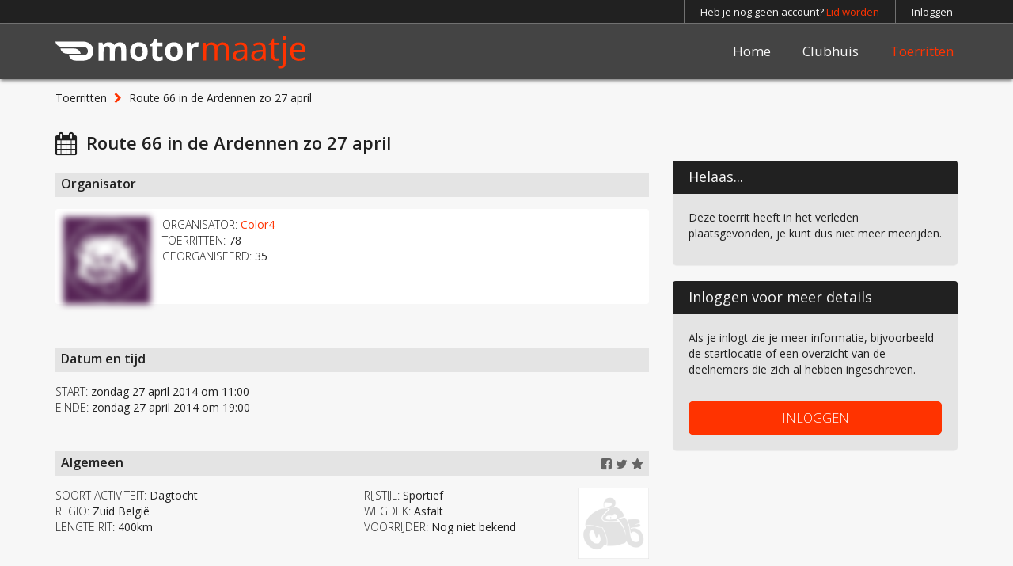

--- FILE ---
content_type: text/html; charset=UTF-8
request_url: https://motormaatje.nl/toerrit/route-66-in-de-ardennen-zo-27-april
body_size: 6782
content:
<!DOCTYPE html>
<html>
<head>
    <!-- Google Tag Manager -->
    <script>(function (w, d, s, l, i) {
            w[l] = w[l] || [];
            w[l].push({
                'gtm.start':
                    new Date().getTime(), event: 'gtm.js'
            });
            var f = d.getElementsByTagName(s)[0],
                j = d.createElement(s), dl = l != 'dataLayer' ? '&l=' + l : '';
            j.async = true;
            j.src =
                'https://www.googletagmanager.com/gtm.js?id=' + i + dl;
            f.parentNode.insertBefore(j, f);
        })(window, document, 'script', 'dataLayer', 'GTM-W7W3J6G');</script>
    <!-- End Google Tag Manager -->

    <title>Route 66 in de Ardennen zo 27 april</title>
    <meta name="description" content="Heyyy Motormaatjes

Zondag (27 april) ga ik een route voorrijden (gepland op 18 mei 2014). We rijden een vlotte route naar Trois-Pont, vandaa">
    <meta name="viewport"
          content="width=device-width, initial-scale=1.0, minimum-scale=1.0, maximum-scale=1.0, user-scalable=no, minimal-ui">

    <link rel="apple-touch-icon" sizes="180x180" href="/apple-touch-icon.png">
    <link rel="icon" type="image/png" sizes="32x32" href="/favicon-32x32.png">
    <link rel="icon" type="image/png" sizes="16x16" href="/favicon-16x16.png">
    <link rel="manifest" href="/site.webmanifest">
    <link rel="mask-icon" href="/safari-pinned-tab.svg" color="#ff3300">
    <link rel="shortcut icon" href="/favicon.ico">
    <meta name="apple-mobile-web-app-title" content="motormaatje.nl">
    <meta name="application-name" content="motormaatje.nl">
    <meta name="msapplication-TileColor" content="#ff3300">
    <meta name="theme-color" content="#ff3300">

    <meta name="keywords" content="motorreis, motortoertochten, toerrit, motorrit, motor routes, motortour, motortoer, motor reizen, motortochten, motorritten, motoren en toerisme">
    <meta property="og:title" content="Route 66 in de Ardennen zo 27 april">
    <meta property="og:description" content="Heyyy Motormaatjes

Zondag (27 april) ga ik een route voorrijden (gepland op 18 mei 2014). We rijden een vlotte route naar Trois-Pont, vandaa">
    <meta property="og:site_name" content="Motormaatje"/>
    <meta property="og:image" content="https://motormaatje.nl/img/activity_default.gif">

    <link rel="stylesheet" href="https://fonts.googleapis.com/css?family=Open+Sans:300,400,600">
    <link rel="stylesheet" href="/css/app.css?id=78311a89899ac3e103846b1010e8d902">
    <link rel="stylesheet" href="https://cdnjs.cloudflare.com/ajax/libs/font-awesome/5.15.3/css/all.min.css"
          integrity="sha512-iBBXm8fW90+nuLcSKlbmrPcLa0OT92xO1BIsZ+ywDWZCvqsWgccV3gFoRBv0z+8dLJgyAHIhR35VZc2oM/gI1w=="
          crossorigin="anonymous"/>
    <link rel="stylesheet" href="https://motormaatje.nl/css/font-awesome.min.css">
        <script src="/js/manifest.js?id=8547f6a0b3caa221b54990bb5332176f"></script>
    <script src="/js/vendor.js?id=df76d631867f5c1366a79a1ef1718c3a"></script>
    <script type="text/javascript" src="https://motormaatje.nl/ckeditor/ckeditor.js"></script>
    <script src="/js/app.js?id=f30b4ac59f4cced85f7c8430a33cee85"></script>

    <script>
        (function (i, s, o, g, r, a, m) {
            i['GoogleAnalyticsObject'] = r;
            i[r] = i[r] || function () {
                (i[r].q = i[r].q || []).push(arguments)
            }, i[r].l = 1 * new Date();
            a = s.createElement(o),
                m = s.getElementsByTagName(o)[0];
            a.async = 1;
            a.src = g;
            m.parentNode.insertBefore(a, m)
        })(window, document, 'script', 'https://www.google-analytics.com/analytics.js', 'ga');

        ga('create', 'UA-577338-2', 'auto');
        ga('send', 'pageview');
    </script>

    <!-- Facebook Pixel Code -->
    <script>
        !function (f, b, e, v, n, t, s) {
            if (f.fbq) return;
            n = f.fbq = function () {
                n.callMethod ?
                    n.callMethod.apply(n, arguments) : n.queue.push(arguments)
            };
            if (!f._fbq) f._fbq = n;
            n.push = n;
            n.loaded = !0;
            n.version = '2.0';
            n.queue = [];
            t = b.createElement(e);
            t.async = !0;
            t.src = v;
            s = b.getElementsByTagName(e)[0];
            s.parentNode.insertBefore(t, s)
        }(window, document, 'script',
            'https://connect.facebook.net/en_US/fbevents.js');
        fbq('init', '214349319924043');
        fbq('track', 'PageView');
    </script>
    <noscript>
        <img height="1" width="1"
             src="https://www.facebook.com/tr?id=214349319924043&ev=PageView
		&noscript=1"/>
    </noscript>
    <!-- End Facebook Pixel Code -->

</head>

<body class="lang-nl">
<!-- Google Tag Manager (noscript) -->
<noscript>
    <iframe src="https://www.googletagmanager.com/ns.html?id=GTM-W7W3J6G" height="0" width="0"
            style="display:none;visibility:hidden"></iframe>
</noscript>
<!-- End Google Tag Manager (noscript) -->

    <!-- Modal -->
<div class="modal fade" id="login-modal" role="dialog">
    <div class="modal-dialog modal-md">
        <div class="modal-content">
            <div class="modal-header"><img src="/img/brand.svg" height="23"><button type="button" class="close pull-right btn-transparent" data-dismiss="modal">&times;</button></div>
            <div class="modal-body">
                <form id="modal-login-form" class="form-horizontal" role="form" method="POST" action="#">
                    <input type="hidden" name="_token" value="OttDTDnGBw1JHf1fzruoCM1wHiMGoWZwWQrEjjzR">
                    <input type="hidden" name="remember" value="on" />
                    <div class="message-boxes">
                        <div class="form-group msg-box-member">
                            <div class="col-md-12">
                                <span class="member-msg"></span>
                            </div>
                        </div>
                        <div class="form-group msg-box">
                            <div class="col-md-12">
                                <span class="error-msg"></span>
                            </div>
                        </div>
                    </div>
                    <div class="form-group">
                        <div class="col-md-12">
                            <input id="email" type="email" name="email" class="form-control" placeholder="E-mailadres" autofocus>
                        </div>
                    </div>

                    <div class="form-group">
                        <div class="col-md-12">
                            <input id="password" type="password" name="password" class="form-control" placeholder="Wachtwoord">
                        </div>
                    </div>

                    <div class="form-group">
                        <div class="col-md-12">
                            <button type="submit" class="btn btn-primary btn-block">INLOGGEN</button>
                        </div>
                    </div>
                    <div>
                        <a href="https://motormaatje.nl/lid-worden" class="pull-right" style="margin-left:15px;"><span class="fa fa-chevron-right text-primary"></span> Lid worden</a>
                        <a href="https://motormaatje.nl/password/reset" class="pull-right"><span class="fa fa-chevron-right text-primary"></span> Wachtwoord vergeten?</a>
                    </div>
                    <br />
                </form>
            </div>
        </div>
    </div>
</div>
<script>
    //shortcut for $(document).ready
    $(function () {
        if (window.location.hash) {
            var hash = window.location.hash;
            if (hash == "#login-modal") {
                $(hash).modal('toggle');
                $('#login-modal .msg-box-member').hide().html('<div class="col-md-12">Sorry, om deze pagina te bekijken moet je ingelogd zijn...</div>');
                $('#login-modal .msg-box-member').delay(300).slideDown();
            }
        }
    });
</script>
<div id="app">
    <div class="navbar-fixed-top">
        <!-- Navbar -->
        <nav class="navbar navbar-inverse navbar-top hidden-xs">
            <div class="container">
                <ul class="nav navbar-nav navbar-right navbar-border-items">
                                            <li><a href="https://motormaatje.nl/lid-worden">Heb je nog geen account? <span
                                        class="text-primary">Lid worden</span></a></li>
                                                    <li><a href="#" data-toggle="modal" data-target="#login-modal"
                                   data-reason="login">Inloggen</a></li>
                                            
                </ul>
            </div>
        </nav>
        <nav class="navbar navbar-default navbar-main hidden-xs">
            <div class="container">
                <a class="navbar-brand" href="/">
                    <img src="/img/brand.svg" alt="logo">
                </a>
                <ul class="nav navbar-nav navbar-right">
                    <li class=""><a
                                href="https://motormaatje.nl">Home</a></li>
                    <li class=""><a
                                href="https://motormaatje.nl/clubhuis">Clubhuis</a></li>
                    <li class="dropdown active">
                                                    <a href="https://motormaatje.nl/toerritten">Toerritten </a>
                                            </li>
                                    </ul>
            </div>
        </nav>
        <nav class="navbar navbar-inverse navbar-fixed-top navbar-mobile visible-xs">
            <div class="container">
                <i class="fa fa-bars fa-2x pull-left" onclick="document.children[0].classList.add('mobile-open')"
                   style="color:#fff;margin-left: -11px;padding: 11px 20px 20px 11px;"></i><img
                        src="/img/brand.svg" alt="logo" height="22"/></div>
        </nav>
    </div>
    <div class="content-overlay"></div>
        <div class="container">
        <ol class="breadcrumb">
    <li><a href="https://motormaatje.nl/toerritten">Toerritten</a></li>
    <li class="text-overflow-dots" style="width:65%;">Route 66 in de Ardennen zo 27 april</li>
</ol>
<div class="row">
    <div class="col-md-8 col-sm-12">
        <h1 style="padding-left: 39px;"><span class="fa fa-calendar fa-lg" style="margin-left: -39px;"></span>&nbsp;&nbsp;Route 66 in de Ardennen zo 27 april</h1><br class="visible-xs visible-sm"/>
    </div>
</div>
<div class="row main-list-item">
    <div class="col-md-4 col-md-push-8 col-sm-12">
        <div class="panel panel-primary">
                        <div class="panel-heading">Helaas...</div>
            <div class="panel-body">
                <p>Deze toerrit heeft in het verleden plaatsgevonden, je kunt dus niet meer meerijden.</p>
            </div>
                    </div>
        <div class="panel panel-primary">
            <div class="panel-heading">Inloggen voor meer details</div>
            <div class="panel-body">
                    <p>Als je inlogt zie je meer informatie, bijvoorbeeld de startlocatie of een overzicht van de deelnemers die zich al hebben ingeschreven.<br /><br /></p>
                    <a href="#" data-toggle="modal" class="btn btn-primary btn-block" data-target="#login-modal" data-reason="login">INLOGGEN</a>
            </div>
        </div>
    </div>
    <div class="col-md-8 col-md-pull-4 col-sm-12">
        <h2 class="oi">Organisator</h2>
        <div class="well well-sm">
            <div class="card">
                                <img src="/storage/thumb_profile_pictures/thumb_58ca936448498.jpg" class="image" style="filter: blur(4px);-webkit-filter: blur(4px);" />
                <div class="content">
                    <ul class="list-unstyled">
                        <li><span class="light">ORGANISATOR:</span> <a href="#" data-toggle="modal" data-reason="member" data-target="#login-modal" class="text-primary link-underline">Color4</a></li>
                        <li><span class="light">TOERRITTEN:</span> 78</li>
                        <li><span class="light">GEORGANISEERD:</span> 35</li>
                    </ul>
                </div>
                            </div>
        </div>
        <p>&nbsp;</p>
        <h2 class="oi">Datum en tijd</h2>
        <ul class="list-unstyled">
            <li><span class="light">START:</span> zondag 27 april 2014 om 11:00</li>
            <li><span class="light">EINDE:</span> zondag 27 april 2014 om 19:00</li>
        </ul>
        <p>&nbsp;</p>
        <h2 class="oi">Algemeen <a href="#" class="fa fa-star favourite-toggle pull-right" data-toggle="modal" data-reason="favourite" data-target="#login-modal"></a>
            <a href="https://twitter.com/home?status=Bekijk%20deze%20toerrit%20op%20https://motormaatje.nl/toerrit/route-66-in-de-ardennen-zo-27-april" class="pull-right fa fa-twitter" target="_blank" onclick="window.open(this.href, 'targetWindow', 'toolbar=no,location=0,status=no,menubar=no,scrollbars=yes,resizable=yes,width=600,height=250'); return false" ></a>
            <a href="http://www.facebook.com/sharer/sharer.php?s=100&u=https://motormaatje.nl/toerrit/route-66-in-de-ardennen-zo-27-april&t=Route 66 in de Ardennen zo 27 april" class="pull-right fa fa-facebook-square" target="_blank" onclick="window.open(this.href, 'targetWindow', 'toolbar=no,location=0,status=no,menubar=no,scrollbars=yes,resizable=yes,width=600,height=250'); return false" ></a>
        </h2>
        <img src="/img/activity_default.gif" alt="picture" class="pull-right" width="90" height="90" />
        <div class="row">
            <ul class="list-unstyled col-sm-6">
                <li><span class="light">SOORT ACTIVITEIT:</span> Dagtocht</li>
                <li><span class="light">REGIO:</span> Zuid België</li>
                <li><span class="light">LENGTE RIT:</span> 400km</li>
            </ul>
            <ul class="list-unstyled col-sm-4">
                <li><span class="light">RIJSTIJL:</span> Sportief</li>
                <li><span class="light">WEGDEK:</span> Asfalt</li>
                                <li><span class="light">VOORRIJDER:</span> Nog niet bekend</li>
                            </ul>
        </div>
        <p>&nbsp;</p>
        <h2 class="oi">Deelnemers</h2>
        <ul class="list-unstyled">
            <li><span class="light">MAX. AANTAL DEELNEMERS:</span> 5</li>
            <li><span class="light">PLAATSEN VRIJ:</span> 4</li>
            <li><span class="light">VOOR WIE:</span> Mannen en vrouwen</li>
            <li><span class="light">ERVARING:</span> Gevorderd</li>
        </ul>
        <p>&nbsp;</p>
        <h2 class="oi">Omschrijving</h2>
        <div class="description content-wrapped">
            Heyyy Motormaatjes<br />
<br />
Zondag (27 april) ga ik een route voorrijden (gepland op 18 mei 2014). We rijden een vlotte route naar Trois-Pont, vandaar uit gaan we naar Huy. Dat stukje is precies 60 km lang en staat in de Michelin-gids als Route66 met vier sterren aangeduid. De terugrit gaat via een andere weg weer richting Overpelt.<br />
Stijl van rijden is vrij sportief, zonder te racen of dergelijke. Klein groepje om gezellig samen te motorrijden met de nodige stops onderweg.<br />
Zin om zondag mee te gaan? Heb je meteen waar voor je 15 euro inschrijvingsgeld :-)))<br />
<br />
Met hartelijke groetjes<br />
Erwin<br />
<br />
p.s. vrijdagavond of zaterdagochtend verschijnt hier de route!
        </div>
        <p>&nbsp;</p>
    </div>
</div>

<script type="application/ld+json">
{
  "@context": "http://schema.org",
  "@type": "SocialEvent",
  "name": "Route 66 in de Ardennen zo 27 april",
  "startDate": "2014-04-27T11:00:00+02:00",
  "location": {
    "@type": "Place",
    "name": "Kloosterhof",
    "address": "Kloosterstraat 36"
  },
  "image": "https://motormaatje.nl/img/activity_default.gif",
  "url": "https://motormaatje.nl/toerrit/route-66-in-de-ardennen-zo-27-april",
  "description": "Heyyy Motormaatjes

Zondag (27 april) ga ik een route voorrijden (gepland op 18 mei 2014). We rijden een vlotte route naar Trois-Pont, vandaar uit gaan we naar Huy. Dat stukje is precies 60 km lang en staat in de Michelin-gids als Route66 met vier sterren aangeduid. De terugrit gaat via een andere weg weer richting Overpelt.
Stijl van rijden is vrij sportief, zonder te racen of dergelijke. Klein groepje om gezellig samen te motorrijden met de nodige stops onderweg.
Zin om zondag mee te gaan? Heb je meteen waar voor je 15 euro inschrijvingsgeld :-)))

Met hartelijke groetjes
Erwin

p.s. vrijdagavond of zaterdagochtend verschijnt hier de route!",
  "endDate": "2014-04-27T19:00:00+02:00",
  "typicalAgeRange": "25-70",
  "maximumAttendeeCapacity": 5,
  "remainingAttendeeCapacity": 4,
  "offers": {
    "@type": "Offer",
    "url": "https://motormaatje.nl/toerrit/route-66-in-de-ardennen-zo-27-april",
    "price": "0",
    "priceCurrency": "EUR",
    "availability": "http://schema.org/InStock",
    "validFrom": "2014-04-22T21:45:37+02:00"
  },
  "organizer": 	{
	"@type": "Organization",
	"name": "motormaatje.nl",
	"alternateName": "Motormaatje",
	"url": "https://motormaatje.nl",
	"logo": "https://motormaatje.nl/img/brand.svg",
	"contactPoint": {
		"@type": "ContactPoint",
		"telephone": "+310853011216",
		"contactType": "customer service",
                "email": "info@motor.nl",
		"areaServed": {
                    "@type": "AdministrativeArea",
                    "name": "nl_countryname"
                }
	},
        "email": "info@motor.nl",
	"sameAs": [
		"https://www.facebook.com/motormaatje.nl",
		"https://www.twitter.com/motormaatje"
	]
	},
    "performer": 	{
	"@type": "Organization",
	"name": "motormaatje.nl",
	"alternateName": "Motormaatje",
	"url": "https://motormaatje.nl",
	"logo": "https://motormaatje.nl/img/brand.svg",
	"contactPoint": {
		"@type": "ContactPoint",
		"telephone": "+310853011216",
		"contactType": "customer service",
                "email": "info@motor.nl",
		"areaServed": "NL",
		"availableLanguage": "Dutch"
	},
        "email": "info@motor.nl",
	"sameAs": [
		"https://www.facebook.com/motormaatje.nl",
		"https://www.twitter.com/motormaatje"
	]
	}
}
</script>
        <div id="alert-placeholder" class="navbar-fixed-bottom container">
        </div>
            </div>
    <br/><br class="visible-sm"/>
        <br class="hidden-xs hidden-sm"/>
    <br class="hidden-xs"/>
    <br class="hidden-xs"/>
    <br class="hidden-xs"/>
    <br class="hidden-xs"/>
    <br class="hidden-xs"/>
    <br class="hidden-xs"/>
    <br class="hidden-xs"/>
    <br class="hidden-xs"/>
    <nav class="navbar navbar-default navbar-footer hidden-xs">
        <div class="container">
            <br/>
            <div class="row">
                <div class="col-sm-4 col-md-5">
                    <p><b><br/>Motormaatje | Motor.NL Media Company</b></p>
                    <p>
                        Korte Noorderweg 29<br>
                        1221 NA Hilversum<br><br>
                        <!--Telefoonnummer -<br>-->
                        E-mailadres: <a class="link-underline"
                                                    href="mailto:info@motor.nl">info@motor.nl</a><br>
                    </p>
                    <span class="navbar-text" style="margin-left:0px;padding-left:0px; padding-top:11px">
                            &copy; <span class="hidden-sm">2009 - 2025 </span>Motormaatje
                        </span>
                </div>
                <div class="col-sm-4 col-md-3">
                                            <p><b><br/>Lees meer over Motormaatje</b></p>
                        <p>
                            <a title="Motorrijden in een groep" href="https://motormaatje.nl/motorrijden-in-een-groep"
                               class=""><span
                                        class="fa fa-chevron-right"></span>&nbsp;&nbsp;Motorrijden in een groep</a><br/>
                            <a title="De mooiste motorroutes" href="https://motormaatje.nl/de-mooiste-motorroutes"
                               class=""><span
                                        class="fa fa-chevron-right"></span>&nbsp;&nbsp;De mooiste
                                motorroutes</a><br/>
                            <a title="Motor toertochten" href="https://motormaatje.nl/motor-toertochten"
                               class=""><span
                                        class="fa fa-chevron-right"></span>&nbsp;&nbsp;Motor toertochten</a></p>
                        <p><br/></p>
                                    </div>
                <div class="col-sm-4 col-md-4">
                    <p><a class="pull-right" style="margin: 15px -6px 0px 0px;" href="https://www.motor.nl/"><img
                                    src="/img/motornl.svg" height="35" alt="motor.nl"/></a></p>
                </div>
            </div>
            <div class="row">
                <div class="col-sm-push-4 col-md-push-5 col-sm-8 col-md-7">
                    <ul class="flex-row-between list-unstyled">
                        <li><a href="https://www.facebook.com/motormaatje.nl" target="_blank"><span
                                        class="fa fa-facebook fa-sm"></span>&nbsp;&nbsp;Facebook</a>
                        </li>
                        <li><a href="https://www.twitter.com/motormaatje" target="_blank"><span
                                        class="fa fa-twitter fa-sm"></span>&nbsp;&nbsp;Twitter</a>
                        </li>
                        <li><a href="https://motormaatje.nl/gebruikersvoorwaarden"
                               class=""><span
                                        class="fa fa-file-text fa-sm"></span>&nbsp;&nbsp;Gebruikersvoorwaarden
                            </a></li>
                        <li><a href="https://motormaatje.nl/over-motormaatje"
                               class=""><span
                                        class="fa fa-envelope fa-sm"></span>&nbsp;&nbsp;Over Motormaatje
                            </a></li>
                    </ul>
                </div>
            </div>
        </div>
        <p><br/></p>
    </nav>
    <nav class="navbar navbar-inverse visible-xs" style="margin-bottom: 0px;">
        <div class="container">
                            <div>
                    <p><b><br/>Lees meer over Motormaatje</b></p>
                    <p>
                        <a title="Motorrijden in een groep" href="https://motormaatje.nl/motorrijden-in-een-groep"
                           class=""><span
                                    class="fa fa-chevron-right"></span>&nbsp;&nbsp;Motorrijden in een groep</a><br/>
                        <a title="De mooiste motorroutes" href="https://motormaatje.nl/de-mooiste-motorroutes"
                           class=""><span
                                    class="fa fa-chevron-right"></span>&nbsp;&nbsp;De mooiste motorroutes</a><br/>
                        <a title="Motor toertochten" href="https://motormaatje.nl/motor-toertochten"
                           class=""><span
                                    class="fa fa-chevron-right"></span>&nbsp;&nbsp;Motor toertochten</a></p>
                </div>
            
            <div><small>
                    <p><b><br/>Motormaatje</b></p>
                    <p>Korte Noorderweg 29<br>
                        1221 NA Hilversum<br><br>
                        Telefoonnummer: -<br>
                        E-mailadres: <a class="link-underline"
                                                    href="mailto:info@motor.nl">info@motor.nl</a>
                        <a href="https://www.motor.nl"><img src="/img/motornl.svg" class="pull-right" height="15"
                                                            alt="motor.nl"></a><br/><br/>
                    </p></small>
            </div>

            <span class="navbar-text" style="position:relative;top:10px;">
                    &copy; 2009 - 2025 Motormaatje
                </span>
            <ul class="nav navbar-nav navbar-right pull-right" style="padding: 0px 5px 0px 0px;">
                <li class="pull-right"><a href="https://www.twitter.com/motormaatje" target="_blank" style="padding:10px;"
                                          class="fa fa-twitter fa-lg"></a></li>
                <li class="pull-right"><a href="https://www.facebook.com/motormaatje.nl" target="_blank" style="padding:10px;"
                                          class="fa fa-facebook fa-lg"></a></li>
            </ul>
        </div>
    </nav>
    <div id="sidebar-nav" class="sidebar-nav visible-xs">
        <div>
            <img src="/img/brand.svg" height="13" alt="logo"/>
            <a href="javascript:void(0)"
               style="margin: -10px -10px 0px 0px;padding: 10px 10px 10px 10px;font-size: 36px;line-height: 18px;"
               class="pull-right" onclick="document.children[0].classList.remove('mobile-open')">&times;</a><br/><br/>
            <ul class="list-unstyled">
                <li><a href="https://motormaatje.nl"
                       class="">Home</a></li>
                <li><a href="https://motormaatje.nl/clubhuis"
                       class="">Clubhuis</a></li>
                <li><a href="https://motormaatje.nl/toerritten"
                       class="">Toerritten</a>
                </li>
                                    <li><a href="https://motormaatje.nl/lid-worden"
                           class="">Lid worden</a></li>
                    <li><a href="https://motormaatje.nl/over-motormaatje"
                           class="">Over Motormaatje</a></li>
                    <li><a href="#" data-toggle="modal" data-target="#login-modal" data-reason="login"><i
                                    class="fa fa-arrow-circle-right"></i> Inloggen</a></li>
                            </ul>
        </div>
    </div>
</div>
<script src="https://cdn.jsdelivr.net/npm/js-cookie@2.2.1/src/js.cookie.min.js"></script>
<script>
    function getDomain(url, subdomain) {
        subdomain = subdomain || false;
        url = url.replace(/(https?:\/\/)?(www.)?/i, '');
        if (!subdomain) {
            url = url.split('.');
            url = url.slice(url.length - 2).join('.');
        }
        if (url.indexOf('/') !== -1) {
            return url.split('/')[0];
        }
        return url;
    }
    function hide_firstTimeFooter(){
        Cookies.set('analytical_cookies','true',{expires: 70000})
        $('#firstTimeFooter').hide();
    }
    function no_cookies(){
        hide_firstTimeFooter();
        Cookies.set('analytical_cookies','false',{expires: 70000})
        Cookies.remove('_fbp', {path: '/', domain: '.'+getDomain(location.href) });
        Cookies.remove('_ga', {path: '/', domain: '.'+getDomain(location.href) });
        Cookies.remove('_gat', {path: '/', domain: '.'+getDomain(location.href) });
        Cookies.remove('_gid', {path: '/', domain: '.'+getDomain(location.href) });
    }
    $(document).ready(function () {
        setTimeout(function () {
            if(!Cookies.get('analytical_cookies')){
                $('#firstTimeFooter').show();
            }else if(Cookies.get('analytical_cookies')=='false'){
                no_cookies();
            }
        }, 250);
    });
</script>
<div id="EUDirectiveCookiePanel" tabindex="-1" role="dialog" style="position:fixed;bottom:0px;width:100%;display:none;background-color: rgb(33,33,33, 0.8);color: white;padding: 10px 0px;">
    <div class="container">
    <div class="col-sm-8" style="margin-top:10px;margin-bottom: 10px;text-align:left;">Motormaatje bewaart cookies op je computer, ga je daarmee akkoord?</div>
    <div class="col-sm-2 col-xs-6"><div class="btn btn-default btn-block" onclick="no_cookies()">NEE</div></div><div class="col-sm-2 col-xs-6"><div class="btn btn-primary btn-block" onclick="hide_firstTimeFooter()">JA</div> </div>
</div></div>
<script src="https://www.google.com/recaptcha/api.js?render=6LdH_eYpAAAAAIPcUVH2yhs86lmV9nA-MRnewK9M"></script>
</body>
</html>


--- FILE ---
content_type: text/html; charset=utf-8
request_url: https://www.google.com/recaptcha/api2/anchor?ar=1&k=6LdH_eYpAAAAAIPcUVH2yhs86lmV9nA-MRnewK9M&co=aHR0cHM6Ly9tb3Rvcm1hYXRqZS5ubDo0NDM.&hl=en&v=PoyoqOPhxBO7pBk68S4YbpHZ&size=invisible&anchor-ms=20000&execute-ms=30000&cb=889ac8iuongr
body_size: 48528
content:
<!DOCTYPE HTML><html dir="ltr" lang="en"><head><meta http-equiv="Content-Type" content="text/html; charset=UTF-8">
<meta http-equiv="X-UA-Compatible" content="IE=edge">
<title>reCAPTCHA</title>
<style type="text/css">
/* cyrillic-ext */
@font-face {
  font-family: 'Roboto';
  font-style: normal;
  font-weight: 400;
  font-stretch: 100%;
  src: url(//fonts.gstatic.com/s/roboto/v48/KFO7CnqEu92Fr1ME7kSn66aGLdTylUAMa3GUBHMdazTgWw.woff2) format('woff2');
  unicode-range: U+0460-052F, U+1C80-1C8A, U+20B4, U+2DE0-2DFF, U+A640-A69F, U+FE2E-FE2F;
}
/* cyrillic */
@font-face {
  font-family: 'Roboto';
  font-style: normal;
  font-weight: 400;
  font-stretch: 100%;
  src: url(//fonts.gstatic.com/s/roboto/v48/KFO7CnqEu92Fr1ME7kSn66aGLdTylUAMa3iUBHMdazTgWw.woff2) format('woff2');
  unicode-range: U+0301, U+0400-045F, U+0490-0491, U+04B0-04B1, U+2116;
}
/* greek-ext */
@font-face {
  font-family: 'Roboto';
  font-style: normal;
  font-weight: 400;
  font-stretch: 100%;
  src: url(//fonts.gstatic.com/s/roboto/v48/KFO7CnqEu92Fr1ME7kSn66aGLdTylUAMa3CUBHMdazTgWw.woff2) format('woff2');
  unicode-range: U+1F00-1FFF;
}
/* greek */
@font-face {
  font-family: 'Roboto';
  font-style: normal;
  font-weight: 400;
  font-stretch: 100%;
  src: url(//fonts.gstatic.com/s/roboto/v48/KFO7CnqEu92Fr1ME7kSn66aGLdTylUAMa3-UBHMdazTgWw.woff2) format('woff2');
  unicode-range: U+0370-0377, U+037A-037F, U+0384-038A, U+038C, U+038E-03A1, U+03A3-03FF;
}
/* math */
@font-face {
  font-family: 'Roboto';
  font-style: normal;
  font-weight: 400;
  font-stretch: 100%;
  src: url(//fonts.gstatic.com/s/roboto/v48/KFO7CnqEu92Fr1ME7kSn66aGLdTylUAMawCUBHMdazTgWw.woff2) format('woff2');
  unicode-range: U+0302-0303, U+0305, U+0307-0308, U+0310, U+0312, U+0315, U+031A, U+0326-0327, U+032C, U+032F-0330, U+0332-0333, U+0338, U+033A, U+0346, U+034D, U+0391-03A1, U+03A3-03A9, U+03B1-03C9, U+03D1, U+03D5-03D6, U+03F0-03F1, U+03F4-03F5, U+2016-2017, U+2034-2038, U+203C, U+2040, U+2043, U+2047, U+2050, U+2057, U+205F, U+2070-2071, U+2074-208E, U+2090-209C, U+20D0-20DC, U+20E1, U+20E5-20EF, U+2100-2112, U+2114-2115, U+2117-2121, U+2123-214F, U+2190, U+2192, U+2194-21AE, U+21B0-21E5, U+21F1-21F2, U+21F4-2211, U+2213-2214, U+2216-22FF, U+2308-230B, U+2310, U+2319, U+231C-2321, U+2336-237A, U+237C, U+2395, U+239B-23B7, U+23D0, U+23DC-23E1, U+2474-2475, U+25AF, U+25B3, U+25B7, U+25BD, U+25C1, U+25CA, U+25CC, U+25FB, U+266D-266F, U+27C0-27FF, U+2900-2AFF, U+2B0E-2B11, U+2B30-2B4C, U+2BFE, U+3030, U+FF5B, U+FF5D, U+1D400-1D7FF, U+1EE00-1EEFF;
}
/* symbols */
@font-face {
  font-family: 'Roboto';
  font-style: normal;
  font-weight: 400;
  font-stretch: 100%;
  src: url(//fonts.gstatic.com/s/roboto/v48/KFO7CnqEu92Fr1ME7kSn66aGLdTylUAMaxKUBHMdazTgWw.woff2) format('woff2');
  unicode-range: U+0001-000C, U+000E-001F, U+007F-009F, U+20DD-20E0, U+20E2-20E4, U+2150-218F, U+2190, U+2192, U+2194-2199, U+21AF, U+21E6-21F0, U+21F3, U+2218-2219, U+2299, U+22C4-22C6, U+2300-243F, U+2440-244A, U+2460-24FF, U+25A0-27BF, U+2800-28FF, U+2921-2922, U+2981, U+29BF, U+29EB, U+2B00-2BFF, U+4DC0-4DFF, U+FFF9-FFFB, U+10140-1018E, U+10190-1019C, U+101A0, U+101D0-101FD, U+102E0-102FB, U+10E60-10E7E, U+1D2C0-1D2D3, U+1D2E0-1D37F, U+1F000-1F0FF, U+1F100-1F1AD, U+1F1E6-1F1FF, U+1F30D-1F30F, U+1F315, U+1F31C, U+1F31E, U+1F320-1F32C, U+1F336, U+1F378, U+1F37D, U+1F382, U+1F393-1F39F, U+1F3A7-1F3A8, U+1F3AC-1F3AF, U+1F3C2, U+1F3C4-1F3C6, U+1F3CA-1F3CE, U+1F3D4-1F3E0, U+1F3ED, U+1F3F1-1F3F3, U+1F3F5-1F3F7, U+1F408, U+1F415, U+1F41F, U+1F426, U+1F43F, U+1F441-1F442, U+1F444, U+1F446-1F449, U+1F44C-1F44E, U+1F453, U+1F46A, U+1F47D, U+1F4A3, U+1F4B0, U+1F4B3, U+1F4B9, U+1F4BB, U+1F4BF, U+1F4C8-1F4CB, U+1F4D6, U+1F4DA, U+1F4DF, U+1F4E3-1F4E6, U+1F4EA-1F4ED, U+1F4F7, U+1F4F9-1F4FB, U+1F4FD-1F4FE, U+1F503, U+1F507-1F50B, U+1F50D, U+1F512-1F513, U+1F53E-1F54A, U+1F54F-1F5FA, U+1F610, U+1F650-1F67F, U+1F687, U+1F68D, U+1F691, U+1F694, U+1F698, U+1F6AD, U+1F6B2, U+1F6B9-1F6BA, U+1F6BC, U+1F6C6-1F6CF, U+1F6D3-1F6D7, U+1F6E0-1F6EA, U+1F6F0-1F6F3, U+1F6F7-1F6FC, U+1F700-1F7FF, U+1F800-1F80B, U+1F810-1F847, U+1F850-1F859, U+1F860-1F887, U+1F890-1F8AD, U+1F8B0-1F8BB, U+1F8C0-1F8C1, U+1F900-1F90B, U+1F93B, U+1F946, U+1F984, U+1F996, U+1F9E9, U+1FA00-1FA6F, U+1FA70-1FA7C, U+1FA80-1FA89, U+1FA8F-1FAC6, U+1FACE-1FADC, U+1FADF-1FAE9, U+1FAF0-1FAF8, U+1FB00-1FBFF;
}
/* vietnamese */
@font-face {
  font-family: 'Roboto';
  font-style: normal;
  font-weight: 400;
  font-stretch: 100%;
  src: url(//fonts.gstatic.com/s/roboto/v48/KFO7CnqEu92Fr1ME7kSn66aGLdTylUAMa3OUBHMdazTgWw.woff2) format('woff2');
  unicode-range: U+0102-0103, U+0110-0111, U+0128-0129, U+0168-0169, U+01A0-01A1, U+01AF-01B0, U+0300-0301, U+0303-0304, U+0308-0309, U+0323, U+0329, U+1EA0-1EF9, U+20AB;
}
/* latin-ext */
@font-face {
  font-family: 'Roboto';
  font-style: normal;
  font-weight: 400;
  font-stretch: 100%;
  src: url(//fonts.gstatic.com/s/roboto/v48/KFO7CnqEu92Fr1ME7kSn66aGLdTylUAMa3KUBHMdazTgWw.woff2) format('woff2');
  unicode-range: U+0100-02BA, U+02BD-02C5, U+02C7-02CC, U+02CE-02D7, U+02DD-02FF, U+0304, U+0308, U+0329, U+1D00-1DBF, U+1E00-1E9F, U+1EF2-1EFF, U+2020, U+20A0-20AB, U+20AD-20C0, U+2113, U+2C60-2C7F, U+A720-A7FF;
}
/* latin */
@font-face {
  font-family: 'Roboto';
  font-style: normal;
  font-weight: 400;
  font-stretch: 100%;
  src: url(//fonts.gstatic.com/s/roboto/v48/KFO7CnqEu92Fr1ME7kSn66aGLdTylUAMa3yUBHMdazQ.woff2) format('woff2');
  unicode-range: U+0000-00FF, U+0131, U+0152-0153, U+02BB-02BC, U+02C6, U+02DA, U+02DC, U+0304, U+0308, U+0329, U+2000-206F, U+20AC, U+2122, U+2191, U+2193, U+2212, U+2215, U+FEFF, U+FFFD;
}
/* cyrillic-ext */
@font-face {
  font-family: 'Roboto';
  font-style: normal;
  font-weight: 500;
  font-stretch: 100%;
  src: url(//fonts.gstatic.com/s/roboto/v48/KFO7CnqEu92Fr1ME7kSn66aGLdTylUAMa3GUBHMdazTgWw.woff2) format('woff2');
  unicode-range: U+0460-052F, U+1C80-1C8A, U+20B4, U+2DE0-2DFF, U+A640-A69F, U+FE2E-FE2F;
}
/* cyrillic */
@font-face {
  font-family: 'Roboto';
  font-style: normal;
  font-weight: 500;
  font-stretch: 100%;
  src: url(//fonts.gstatic.com/s/roboto/v48/KFO7CnqEu92Fr1ME7kSn66aGLdTylUAMa3iUBHMdazTgWw.woff2) format('woff2');
  unicode-range: U+0301, U+0400-045F, U+0490-0491, U+04B0-04B1, U+2116;
}
/* greek-ext */
@font-face {
  font-family: 'Roboto';
  font-style: normal;
  font-weight: 500;
  font-stretch: 100%;
  src: url(//fonts.gstatic.com/s/roboto/v48/KFO7CnqEu92Fr1ME7kSn66aGLdTylUAMa3CUBHMdazTgWw.woff2) format('woff2');
  unicode-range: U+1F00-1FFF;
}
/* greek */
@font-face {
  font-family: 'Roboto';
  font-style: normal;
  font-weight: 500;
  font-stretch: 100%;
  src: url(//fonts.gstatic.com/s/roboto/v48/KFO7CnqEu92Fr1ME7kSn66aGLdTylUAMa3-UBHMdazTgWw.woff2) format('woff2');
  unicode-range: U+0370-0377, U+037A-037F, U+0384-038A, U+038C, U+038E-03A1, U+03A3-03FF;
}
/* math */
@font-face {
  font-family: 'Roboto';
  font-style: normal;
  font-weight: 500;
  font-stretch: 100%;
  src: url(//fonts.gstatic.com/s/roboto/v48/KFO7CnqEu92Fr1ME7kSn66aGLdTylUAMawCUBHMdazTgWw.woff2) format('woff2');
  unicode-range: U+0302-0303, U+0305, U+0307-0308, U+0310, U+0312, U+0315, U+031A, U+0326-0327, U+032C, U+032F-0330, U+0332-0333, U+0338, U+033A, U+0346, U+034D, U+0391-03A1, U+03A3-03A9, U+03B1-03C9, U+03D1, U+03D5-03D6, U+03F0-03F1, U+03F4-03F5, U+2016-2017, U+2034-2038, U+203C, U+2040, U+2043, U+2047, U+2050, U+2057, U+205F, U+2070-2071, U+2074-208E, U+2090-209C, U+20D0-20DC, U+20E1, U+20E5-20EF, U+2100-2112, U+2114-2115, U+2117-2121, U+2123-214F, U+2190, U+2192, U+2194-21AE, U+21B0-21E5, U+21F1-21F2, U+21F4-2211, U+2213-2214, U+2216-22FF, U+2308-230B, U+2310, U+2319, U+231C-2321, U+2336-237A, U+237C, U+2395, U+239B-23B7, U+23D0, U+23DC-23E1, U+2474-2475, U+25AF, U+25B3, U+25B7, U+25BD, U+25C1, U+25CA, U+25CC, U+25FB, U+266D-266F, U+27C0-27FF, U+2900-2AFF, U+2B0E-2B11, U+2B30-2B4C, U+2BFE, U+3030, U+FF5B, U+FF5D, U+1D400-1D7FF, U+1EE00-1EEFF;
}
/* symbols */
@font-face {
  font-family: 'Roboto';
  font-style: normal;
  font-weight: 500;
  font-stretch: 100%;
  src: url(//fonts.gstatic.com/s/roboto/v48/KFO7CnqEu92Fr1ME7kSn66aGLdTylUAMaxKUBHMdazTgWw.woff2) format('woff2');
  unicode-range: U+0001-000C, U+000E-001F, U+007F-009F, U+20DD-20E0, U+20E2-20E4, U+2150-218F, U+2190, U+2192, U+2194-2199, U+21AF, U+21E6-21F0, U+21F3, U+2218-2219, U+2299, U+22C4-22C6, U+2300-243F, U+2440-244A, U+2460-24FF, U+25A0-27BF, U+2800-28FF, U+2921-2922, U+2981, U+29BF, U+29EB, U+2B00-2BFF, U+4DC0-4DFF, U+FFF9-FFFB, U+10140-1018E, U+10190-1019C, U+101A0, U+101D0-101FD, U+102E0-102FB, U+10E60-10E7E, U+1D2C0-1D2D3, U+1D2E0-1D37F, U+1F000-1F0FF, U+1F100-1F1AD, U+1F1E6-1F1FF, U+1F30D-1F30F, U+1F315, U+1F31C, U+1F31E, U+1F320-1F32C, U+1F336, U+1F378, U+1F37D, U+1F382, U+1F393-1F39F, U+1F3A7-1F3A8, U+1F3AC-1F3AF, U+1F3C2, U+1F3C4-1F3C6, U+1F3CA-1F3CE, U+1F3D4-1F3E0, U+1F3ED, U+1F3F1-1F3F3, U+1F3F5-1F3F7, U+1F408, U+1F415, U+1F41F, U+1F426, U+1F43F, U+1F441-1F442, U+1F444, U+1F446-1F449, U+1F44C-1F44E, U+1F453, U+1F46A, U+1F47D, U+1F4A3, U+1F4B0, U+1F4B3, U+1F4B9, U+1F4BB, U+1F4BF, U+1F4C8-1F4CB, U+1F4D6, U+1F4DA, U+1F4DF, U+1F4E3-1F4E6, U+1F4EA-1F4ED, U+1F4F7, U+1F4F9-1F4FB, U+1F4FD-1F4FE, U+1F503, U+1F507-1F50B, U+1F50D, U+1F512-1F513, U+1F53E-1F54A, U+1F54F-1F5FA, U+1F610, U+1F650-1F67F, U+1F687, U+1F68D, U+1F691, U+1F694, U+1F698, U+1F6AD, U+1F6B2, U+1F6B9-1F6BA, U+1F6BC, U+1F6C6-1F6CF, U+1F6D3-1F6D7, U+1F6E0-1F6EA, U+1F6F0-1F6F3, U+1F6F7-1F6FC, U+1F700-1F7FF, U+1F800-1F80B, U+1F810-1F847, U+1F850-1F859, U+1F860-1F887, U+1F890-1F8AD, U+1F8B0-1F8BB, U+1F8C0-1F8C1, U+1F900-1F90B, U+1F93B, U+1F946, U+1F984, U+1F996, U+1F9E9, U+1FA00-1FA6F, U+1FA70-1FA7C, U+1FA80-1FA89, U+1FA8F-1FAC6, U+1FACE-1FADC, U+1FADF-1FAE9, U+1FAF0-1FAF8, U+1FB00-1FBFF;
}
/* vietnamese */
@font-face {
  font-family: 'Roboto';
  font-style: normal;
  font-weight: 500;
  font-stretch: 100%;
  src: url(//fonts.gstatic.com/s/roboto/v48/KFO7CnqEu92Fr1ME7kSn66aGLdTylUAMa3OUBHMdazTgWw.woff2) format('woff2');
  unicode-range: U+0102-0103, U+0110-0111, U+0128-0129, U+0168-0169, U+01A0-01A1, U+01AF-01B0, U+0300-0301, U+0303-0304, U+0308-0309, U+0323, U+0329, U+1EA0-1EF9, U+20AB;
}
/* latin-ext */
@font-face {
  font-family: 'Roboto';
  font-style: normal;
  font-weight: 500;
  font-stretch: 100%;
  src: url(//fonts.gstatic.com/s/roboto/v48/KFO7CnqEu92Fr1ME7kSn66aGLdTylUAMa3KUBHMdazTgWw.woff2) format('woff2');
  unicode-range: U+0100-02BA, U+02BD-02C5, U+02C7-02CC, U+02CE-02D7, U+02DD-02FF, U+0304, U+0308, U+0329, U+1D00-1DBF, U+1E00-1E9F, U+1EF2-1EFF, U+2020, U+20A0-20AB, U+20AD-20C0, U+2113, U+2C60-2C7F, U+A720-A7FF;
}
/* latin */
@font-face {
  font-family: 'Roboto';
  font-style: normal;
  font-weight: 500;
  font-stretch: 100%;
  src: url(//fonts.gstatic.com/s/roboto/v48/KFO7CnqEu92Fr1ME7kSn66aGLdTylUAMa3yUBHMdazQ.woff2) format('woff2');
  unicode-range: U+0000-00FF, U+0131, U+0152-0153, U+02BB-02BC, U+02C6, U+02DA, U+02DC, U+0304, U+0308, U+0329, U+2000-206F, U+20AC, U+2122, U+2191, U+2193, U+2212, U+2215, U+FEFF, U+FFFD;
}
/* cyrillic-ext */
@font-face {
  font-family: 'Roboto';
  font-style: normal;
  font-weight: 900;
  font-stretch: 100%;
  src: url(//fonts.gstatic.com/s/roboto/v48/KFO7CnqEu92Fr1ME7kSn66aGLdTylUAMa3GUBHMdazTgWw.woff2) format('woff2');
  unicode-range: U+0460-052F, U+1C80-1C8A, U+20B4, U+2DE0-2DFF, U+A640-A69F, U+FE2E-FE2F;
}
/* cyrillic */
@font-face {
  font-family: 'Roboto';
  font-style: normal;
  font-weight: 900;
  font-stretch: 100%;
  src: url(//fonts.gstatic.com/s/roboto/v48/KFO7CnqEu92Fr1ME7kSn66aGLdTylUAMa3iUBHMdazTgWw.woff2) format('woff2');
  unicode-range: U+0301, U+0400-045F, U+0490-0491, U+04B0-04B1, U+2116;
}
/* greek-ext */
@font-face {
  font-family: 'Roboto';
  font-style: normal;
  font-weight: 900;
  font-stretch: 100%;
  src: url(//fonts.gstatic.com/s/roboto/v48/KFO7CnqEu92Fr1ME7kSn66aGLdTylUAMa3CUBHMdazTgWw.woff2) format('woff2');
  unicode-range: U+1F00-1FFF;
}
/* greek */
@font-face {
  font-family: 'Roboto';
  font-style: normal;
  font-weight: 900;
  font-stretch: 100%;
  src: url(//fonts.gstatic.com/s/roboto/v48/KFO7CnqEu92Fr1ME7kSn66aGLdTylUAMa3-UBHMdazTgWw.woff2) format('woff2');
  unicode-range: U+0370-0377, U+037A-037F, U+0384-038A, U+038C, U+038E-03A1, U+03A3-03FF;
}
/* math */
@font-face {
  font-family: 'Roboto';
  font-style: normal;
  font-weight: 900;
  font-stretch: 100%;
  src: url(//fonts.gstatic.com/s/roboto/v48/KFO7CnqEu92Fr1ME7kSn66aGLdTylUAMawCUBHMdazTgWw.woff2) format('woff2');
  unicode-range: U+0302-0303, U+0305, U+0307-0308, U+0310, U+0312, U+0315, U+031A, U+0326-0327, U+032C, U+032F-0330, U+0332-0333, U+0338, U+033A, U+0346, U+034D, U+0391-03A1, U+03A3-03A9, U+03B1-03C9, U+03D1, U+03D5-03D6, U+03F0-03F1, U+03F4-03F5, U+2016-2017, U+2034-2038, U+203C, U+2040, U+2043, U+2047, U+2050, U+2057, U+205F, U+2070-2071, U+2074-208E, U+2090-209C, U+20D0-20DC, U+20E1, U+20E5-20EF, U+2100-2112, U+2114-2115, U+2117-2121, U+2123-214F, U+2190, U+2192, U+2194-21AE, U+21B0-21E5, U+21F1-21F2, U+21F4-2211, U+2213-2214, U+2216-22FF, U+2308-230B, U+2310, U+2319, U+231C-2321, U+2336-237A, U+237C, U+2395, U+239B-23B7, U+23D0, U+23DC-23E1, U+2474-2475, U+25AF, U+25B3, U+25B7, U+25BD, U+25C1, U+25CA, U+25CC, U+25FB, U+266D-266F, U+27C0-27FF, U+2900-2AFF, U+2B0E-2B11, U+2B30-2B4C, U+2BFE, U+3030, U+FF5B, U+FF5D, U+1D400-1D7FF, U+1EE00-1EEFF;
}
/* symbols */
@font-face {
  font-family: 'Roboto';
  font-style: normal;
  font-weight: 900;
  font-stretch: 100%;
  src: url(//fonts.gstatic.com/s/roboto/v48/KFO7CnqEu92Fr1ME7kSn66aGLdTylUAMaxKUBHMdazTgWw.woff2) format('woff2');
  unicode-range: U+0001-000C, U+000E-001F, U+007F-009F, U+20DD-20E0, U+20E2-20E4, U+2150-218F, U+2190, U+2192, U+2194-2199, U+21AF, U+21E6-21F0, U+21F3, U+2218-2219, U+2299, U+22C4-22C6, U+2300-243F, U+2440-244A, U+2460-24FF, U+25A0-27BF, U+2800-28FF, U+2921-2922, U+2981, U+29BF, U+29EB, U+2B00-2BFF, U+4DC0-4DFF, U+FFF9-FFFB, U+10140-1018E, U+10190-1019C, U+101A0, U+101D0-101FD, U+102E0-102FB, U+10E60-10E7E, U+1D2C0-1D2D3, U+1D2E0-1D37F, U+1F000-1F0FF, U+1F100-1F1AD, U+1F1E6-1F1FF, U+1F30D-1F30F, U+1F315, U+1F31C, U+1F31E, U+1F320-1F32C, U+1F336, U+1F378, U+1F37D, U+1F382, U+1F393-1F39F, U+1F3A7-1F3A8, U+1F3AC-1F3AF, U+1F3C2, U+1F3C4-1F3C6, U+1F3CA-1F3CE, U+1F3D4-1F3E0, U+1F3ED, U+1F3F1-1F3F3, U+1F3F5-1F3F7, U+1F408, U+1F415, U+1F41F, U+1F426, U+1F43F, U+1F441-1F442, U+1F444, U+1F446-1F449, U+1F44C-1F44E, U+1F453, U+1F46A, U+1F47D, U+1F4A3, U+1F4B0, U+1F4B3, U+1F4B9, U+1F4BB, U+1F4BF, U+1F4C8-1F4CB, U+1F4D6, U+1F4DA, U+1F4DF, U+1F4E3-1F4E6, U+1F4EA-1F4ED, U+1F4F7, U+1F4F9-1F4FB, U+1F4FD-1F4FE, U+1F503, U+1F507-1F50B, U+1F50D, U+1F512-1F513, U+1F53E-1F54A, U+1F54F-1F5FA, U+1F610, U+1F650-1F67F, U+1F687, U+1F68D, U+1F691, U+1F694, U+1F698, U+1F6AD, U+1F6B2, U+1F6B9-1F6BA, U+1F6BC, U+1F6C6-1F6CF, U+1F6D3-1F6D7, U+1F6E0-1F6EA, U+1F6F0-1F6F3, U+1F6F7-1F6FC, U+1F700-1F7FF, U+1F800-1F80B, U+1F810-1F847, U+1F850-1F859, U+1F860-1F887, U+1F890-1F8AD, U+1F8B0-1F8BB, U+1F8C0-1F8C1, U+1F900-1F90B, U+1F93B, U+1F946, U+1F984, U+1F996, U+1F9E9, U+1FA00-1FA6F, U+1FA70-1FA7C, U+1FA80-1FA89, U+1FA8F-1FAC6, U+1FACE-1FADC, U+1FADF-1FAE9, U+1FAF0-1FAF8, U+1FB00-1FBFF;
}
/* vietnamese */
@font-face {
  font-family: 'Roboto';
  font-style: normal;
  font-weight: 900;
  font-stretch: 100%;
  src: url(//fonts.gstatic.com/s/roboto/v48/KFO7CnqEu92Fr1ME7kSn66aGLdTylUAMa3OUBHMdazTgWw.woff2) format('woff2');
  unicode-range: U+0102-0103, U+0110-0111, U+0128-0129, U+0168-0169, U+01A0-01A1, U+01AF-01B0, U+0300-0301, U+0303-0304, U+0308-0309, U+0323, U+0329, U+1EA0-1EF9, U+20AB;
}
/* latin-ext */
@font-face {
  font-family: 'Roboto';
  font-style: normal;
  font-weight: 900;
  font-stretch: 100%;
  src: url(//fonts.gstatic.com/s/roboto/v48/KFO7CnqEu92Fr1ME7kSn66aGLdTylUAMa3KUBHMdazTgWw.woff2) format('woff2');
  unicode-range: U+0100-02BA, U+02BD-02C5, U+02C7-02CC, U+02CE-02D7, U+02DD-02FF, U+0304, U+0308, U+0329, U+1D00-1DBF, U+1E00-1E9F, U+1EF2-1EFF, U+2020, U+20A0-20AB, U+20AD-20C0, U+2113, U+2C60-2C7F, U+A720-A7FF;
}
/* latin */
@font-face {
  font-family: 'Roboto';
  font-style: normal;
  font-weight: 900;
  font-stretch: 100%;
  src: url(//fonts.gstatic.com/s/roboto/v48/KFO7CnqEu92Fr1ME7kSn66aGLdTylUAMa3yUBHMdazQ.woff2) format('woff2');
  unicode-range: U+0000-00FF, U+0131, U+0152-0153, U+02BB-02BC, U+02C6, U+02DA, U+02DC, U+0304, U+0308, U+0329, U+2000-206F, U+20AC, U+2122, U+2191, U+2193, U+2212, U+2215, U+FEFF, U+FFFD;
}

</style>
<link rel="stylesheet" type="text/css" href="https://www.gstatic.com/recaptcha/releases/PoyoqOPhxBO7pBk68S4YbpHZ/styles__ltr.css">
<script nonce="axOdX-hrRpamwLpqfcdY-w" type="text/javascript">window['__recaptcha_api'] = 'https://www.google.com/recaptcha/api2/';</script>
<script type="text/javascript" src="https://www.gstatic.com/recaptcha/releases/PoyoqOPhxBO7pBk68S4YbpHZ/recaptcha__en.js" nonce="axOdX-hrRpamwLpqfcdY-w">
      
    </script></head>
<body><div id="rc-anchor-alert" class="rc-anchor-alert"></div>
<input type="hidden" id="recaptcha-token" value="[base64]">
<script type="text/javascript" nonce="axOdX-hrRpamwLpqfcdY-w">
      recaptcha.anchor.Main.init("[\x22ainput\x22,[\x22bgdata\x22,\x22\x22,\[base64]/[base64]/[base64]/[base64]/cjw8ejpyPj4+eil9Y2F0Y2gobCl7dGhyb3cgbDt9fSxIPWZ1bmN0aW9uKHcsdCx6KXtpZih3PT0xOTR8fHc9PTIwOCl0LnZbd10/dC52W3ddLmNvbmNhdCh6KTp0LnZbd109b2Yoeix0KTtlbHNle2lmKHQuYkImJnchPTMxNylyZXR1cm47dz09NjZ8fHc9PTEyMnx8dz09NDcwfHx3PT00NHx8dz09NDE2fHx3PT0zOTd8fHc9PTQyMXx8dz09Njh8fHc9PTcwfHx3PT0xODQ/[base64]/[base64]/[base64]/bmV3IGRbVl0oSlswXSk6cD09Mj9uZXcgZFtWXShKWzBdLEpbMV0pOnA9PTM/bmV3IGRbVl0oSlswXSxKWzFdLEpbMl0pOnA9PTQ/[base64]/[base64]/[base64]/[base64]\x22,\[base64]\x22,\x22w47CgipHEsK9aMOPHGLDssKsWlRkwogobsOpD33DkGV6woctwrQ5wq1iWgzCgQzCk3/DjDTDhGXDrsOnEyl/ZiUywqnDoHg6w7PCpMOHw7AjwoPDusOvREQdw6JMwoFPcMKsNGTChH/DpMKhal1MAULDt8KTYCzCjmUDw48dw54FKCoxIGrCnsKnYHfClcKRV8K7SMOrwrZde8KqT1Y9w7XDsX7DnwIew7EtYRhGw5N9wpjDrGLDly82NWFrw7XDmMK3w7EvwqISL8KqwpoxwozCncOnw4/DhhjDv8O8w7bCqnccKjHCiMOmw6dNS8Ofw7xNw5PClTRQw4hTU1lFHMObwrtxwrTCp8KQw65Kb8KBH8O/acKnHGJfw4AFw7vCjMOPw47ClV7CqnhmeG4Lw5TCjREww4tLA8K8wq5uQsOeJwdURXQ1XMKawp7ClC8rDMKJwoJwfsOOD8Kmwp7Dg3UTw7vCrsKTwrVuw40VZMOjwozCkwHCg8KJwp3Ds8OAQsKSbDnDmQXCpBfDlcKLwqTCvcOhw4ltwrUuw7zDvXTCpMO+wo/ChU7DrMKdH14ywqEFw5plZ8KnwqYfWcK+w7TDhxnDgmfDgw0nw5NkwrPDmQrDm8KvW8OKwqfCn8KYw7UbEDDDkgBUwpFqwp9nwpR0w6pPJ8K3ExHCs8OMw4nCg8KkVmhCwqlNSBByw5XDrkLCpmY7TcOVFFPDgU/Dk8KawrDDjRYDw4PCscKXw78hW8Khwq/DpDjDnF7DuTQgwqTDuEfDg38CE8O7HsK9wr/DpS3DpgLDncKPwoUfwptfOsOCw4IWw4kjesKawpgeEMO2cWR9E8OzO8O7WSNRw4UZwobCo8OywrRBwqTCujvDlipSYSHCiyHDkMK3w6tiwovDtjjCtj0xwp3CpcKNw5PCnRIdwqjDtGbCncK3eMK2w7nDi8Kbwr/[base64]/[base64]/DmjpCw64hEjoeYmvCvcKNwpDDkcOHISJ8wqTChGYTb8ODOD1Uw71AwonDgGLDpWnDoW7Cl8ObwrBTw5R/[base64]/CuBhyw5FGwqV+wo5jdcOiK39WCGEvw5IpAAzDmcKmX8OEwrnDlMKewqJVBzTDpX7CsXFAUDPDtcOOGsKkwoMjU8K0L8KUQsKfwqsSYREjQEzCpsK3w40YwoPDhMKowownwoB8w4RcGMOtw41mc8Kjw6IQK1bDmzdgNSjCnnvClQYJwqnCkQ/[base64]/wrJ5wpjDrcKoR8OVQyzDogHDjEzCsHHDm8OKwrbDp8OXw68/AsOJBnF4Q1wQTR/[base64]/CnMOWennCslbCrcKBdx05wqBRwqVXGsKcZzUWwpXCgMOGw50tAS0LeMKHQcKLU8KBSRo7w5BXw5NhRcKQJcOPAcOFV8OGw4pew7jClMKRw5bCh1w8NMO5w4wuw57Cq8KFwp0Two1vLm5IQMOVw7M5w4wofQTDiVfDlMOANTLDpsOowr7Cny/DrBZ4RhURBGfCpGHCu8K+Uw1vwovCpcKbfQEKFMOgB3U2wqJGw7tSH8Okw7bCkDYrwqMdA3bDhwbDvMOsw78wP8OsacONwqEKTjbDksK3w4XDi8Kbw6jCk8KhXxfClcK9N8KAw6U5JXttKS7CjMK/w5fDpMKuwrTDtB9HK2xRaCjCk8K5WsOAbMKKw4bDo8OGwptHXsOMS8Kzw67DvMOnwqXCswQ/E8KmFQsaEMKswqofOMKGVsKlwoLCg8KAGWB/JkTCvcOnQcKJS1FseCXDqcO4TjxfekFLwqZow74uPcO8wrxHw53Dly9GakLCusO4w7llw6MaIiw5w4vDoMK9SsK/chnCmcOfw5zDg8O2wrjDgMKIw7/DvhPCgMKaw4M4w7jCh8KhEXnCqSJwf8Kjwo/Dg8O5wq8qw7tJd8OQw5FXNMOYSsOdwp3DpBBewrXDrcOnfsK/wqhAAVM0wpUzw7bCqMOzw7/CuhHCl8OxZhnDiMOKwo3Cr0I/[base64]/wrnDgH3DvmTDvcKYQEUWwqQ2YwzCjHzDoT/CjMKwNQpjwqvDo1bCqMOvw7nDhsOIFCQKRsOUwpXCnirCtcKKNn94w5UqwrjDsVDDmy1nU8OHw6TCjcOhOE3ChcKTWzvDhcOxVQDChMONXEvCsW86PsKVZMOAwoPCrsOawp/CqHnDtsKfwp9/[base64]/CrAMCUcOTw67DkSM8FQjDmBcjYMKFwrbDhMK3RcOAw6VmwrIRw4bCkDZZwpdMCUo1VQlUbMOUKMKDw7NPwrfDgMKiw7heDsKuwrtSN8Ovwp4BfzsOwph9w7HCr8OVD8OFwojDi8OSw4zCtsK8VW8pSiDCth1YKMOMwpDDpjHDjzjDvAPCs8KpwosTOD/DgnTDs8OvSMKYw5oWw4szw7zCvMOvw4B2eBXCiBFYXnsDwpXDtcKkEcObwrbCtzpLwoUDAB/DuMOlRMKgE8KxeMKRw5HCsnBzw47DusKwwrxjwq3CqQPDisKjaMKgw4t5wrDCmwbCsGh3ZzzCssKIw4JOYE3CmmTDi8KrUBvDsmA0CTHDlgrCi8OTw4EHGG5DAsOEwp/Do3xdwqzCksOMw7oBwqYnw6Qiwo0WNsKswp7CksOYw40oIjtwXcKwLGDDicKSC8Kww54ew4JQw5MPfgkUwoLCjsKXw4/CtFJzw6pswrcmwrouwpbDrx3CiDHCrsKtcjLCqsO2UkvCkMKTN3XDicOMMHFucEtkwqrDtxAdwpYEw4hpw5oFw5NLcBnCvGUMGMOYw6bCtMO/WcK2VyPDr142w6IdwpXCqcOwVGlFw57DrsKIOCjDscKaw7DDvETDiMKWwpMmO8KOw5YDeArDjMK7wqHDthTCkxfDs8OGNnrCgMO+VnjDpMKOw4Q7wpHDnHVYwrzCh1HDsCrDkcOWw5fDoVcIw73DiMK1wq/DpFLCssO1w63DmMOORsKSIQUWGsOFXhZ+L3oDw7Nnw4zDmjbCsV7DgsO5OwDDuRTCmMOYKsKTwpHCtMOZw74Pwq3DiE7CsH4faH0Tw5HDjh/DrMONworCqsKuWMOWw7scGCFXw4o0AVR4ODhWF8O7ORbDs8KyaQ0ywrcTw5LDocONU8KyZ2LChypEw5AJLEPDrn8CUMKOwqnDgErCn1lhasOYcg1SwrTDg3oEw540V8OvwqnCj8OzecOOw4LCng/Dqm9dw5RkwpPDjsOFwopqB8Ocw7vDjsKTw4c9JsKvZMOqK1rCnhLCrcKHw6dIS8OLFsKww6onMMKVw5LClmoDw6LDmATDny4wLwtIwrsAYsKbw5/[base64]/[base64]/[base64]/wqVFTMO6EMOGwoFQFBHDrk50Q8OMLjLCv8KuAMK+YFrDv3DDtsO2ZjURw7h/wo7Ckm3CpE7CiC7CucO6wo7CjsK8GcOBw5tsIsOfw6hMwpNGQ8O1EQXCmS56wprDvMKwwrPDtWnCqUnCiQlvG8OESsO5ASHDpcOjw6k2w7p5WW3CozDChcO1woXCvsK8w77CvsODwrDChkfDlBcoEATCmAdCw5LDiMOfNEI/OgF5wp/Dq8Olw4E2HsOwX8K0HWsRwo7DscKNwqfCkcK7RxvChsK0w6Fyw7jCq0cVA8KDw5Y2CQHDkcOzKMO6IHnCp3pDbGJWa8O2a8Kewr4oDsOVw5PCsVF5woLCisKfw73DgMKuwpPCqMOPRsKJQsOfw4h5R8Ovw6dzBsK4w73Cs8KrecObwo5DK8KKwq48wr/ClsKwVsOqJGrCqBsPZsOBw6c1wqwow7l5wq9BwoDCoC5GQcKyBcOZwpwIwpfDtsKJD8KScivDjMK1w4vClcK1w7thMsOawrvCviImMcOewrsEdDdvfcOTw4xVShMywo8pwpZywp/DjMK5w4x1w4Unw5TDngZwSMKdw5HClcKQw7rDvyXCmsKJGW4mw5URHMKZw7V3BgjCihbDqgszwpXDnHvDjnjCl8OdWsOwwqUCwonCkUrDo0bDg8K6eTfDrsK3AMKow6vCgC5IGEDDvcOPPA/Dvn5mw6XCoMKucTjChMO3wpoVw7UcNMK4d8KaXy3Dmy/CqB1Ww51eTC7DvcKuw5/Ch8OOw4jChcOfwp8Owoh7wp3Dp8KPw4LDnMOTwo91w77CoUjDnHNyw4zCqcK1w7bCnsKqw5/[base64]/[base64]/DlMO5wonDi1cjCg3DrcOsGw7CllsGL2DDicOVwoPDmcOIwpTCpjfCvsKJAhrCoMK/wrEVw6fDnkhyw5guAcO4TsK9wovCvcO/fG08w77DtAYKayN8e8K8w4NNd8KFwr7ChkzDowpyccO9PRjCpcOVwqnDqcK3woXDgkRHYzssWgdyFsK+w69gYX7ClsKwDcKBbxbCpjzCmDzCrcOQw7HCnCnDmcKFwp/Ck8O5NsOnEsOrOmXDsGExT8Olw5bDlMKCwpzDmcKZw5FjwrxZw7LDoMKTacONwpnCsl7ChMK5JGDCgsOrw6EGKAXDv8K/BsO+XMKRw7XCocO8eBHDvg3Cs8K/w7l4wo82w6ZSRmkdEhh0w4PCsh3DkQRkbgJkw48xXS8nE8OBNn5xw44GDzwowq0rU8KxT8KHYhnDhHjDmMKnwqfDqBbCs8OVYA0WLHbCtMOnw7DDq8KGRMOnI8OOw4zDtV3DgsK8KlTCgMKMPsO0woLDvsO7RwzCtgDDkV/DnsO8ccO1McORdcKuwqsYFMOlwo/Cn8OyVwvDiClxwq3DjQwpwoRawo7DhsKgw512CsOSwqLChlXDinnDi8OQAWNgUcObw7fDmcK+L09nw43Cl8KTwrVrOcK6wrTDu0YNwq/[base64]/DpMK+wprClH8gRsO4Klgtw7bCqcK3wr/DtsOPworDrMOWwqYsw4EbZsKTw7nCvj8JWlQIw54mV8KywoTClsOBw54uwqXCucOkcsOKwoTCi8O7TDzDosKuwqcww7I7w5AKdiFLwrEpA1kQCsKHNG3DoFIMLV4pwo7DisOOcsOgQcOrw6IGwpVXw4LCusKkwp/CnMKiCCbDunrDowt/JArCgsONw6g/dmoPw4rCm2BCw63Co8KRNcO+wooYwotQwp5jwpZxwrnDhVDCsH3DrBDDvijCmjlWD8OLL8KNUBjCszjDiAt/A8KcwovDgcK7w7gTN8OFCcOXw6bCrcKoOxbDhMOXwp5owqBGw4fCosK3M0TCjcOiJ8OFw5HClsK5w7UNwqAeNCjDuMK0dUrDgjnCqkgvKGMve8Osw7PDt3wNFQjDg8O5MsOKYcOyFzYDFm8bNSTDkkTDisKUw5LCp8K1wr1cwqbDgAvCuxDCuSnCrcONw5/Cv8OxwqAWwrkYPX9/cE13w7TDrUfDpyjCqDrCpcKwPCJAT2VowqMvw7JNXsKowoh4JFjCj8K7w6/CgsKZYcKfS8Kcw7bCicKYwoXDki/Cv8O6w7zDrcKyKUY1wp7CqMOUwrzDhBw7w4fCgsKiwoPDkz8/wr4FecKIDDrCmMKkwoIAZ8ONfl7DhG0nAUomO8KSw5ZzcCjCllbDgC5mPgl9ETXDmsONwqPCv2zCgx4idgd4wqMlD0QzwqrDgsKIwp5bwrJVw7HDlsKSwocNw6k9wqbDhTvCpB7Cs8KYw7bDmT/CiFfDjcO/wpNpwqtfwoMdGMOhwpXDogkpR8KKw6xDa8OtFsKyb8KrVC9yP8KFIcOvUAIIZnJLw4JVwoHDoi46TcKHC0JNwpIoJHzChx/[base64]/Ds2TCj8OywpEwcMOtWmMgNGdewpPDin/CmsK9QsK1wrlUw5lQw5odT2DCiFtEIEN2RH/CoQDDh8OWwpwFwoXCrcOOQ8KDw6Eqw4zDtmTDgRjDridyWi9fBcO+BDJ9wqvCqg9DGsOxw4dDaX3Dqjtvw48Bw6lnD3rDrToOw5vDrsKFwrpZVcKRwoUkKyXCiwRZIUJywovCq8KkZGExw57DmMKjwpnCucOaCsKJw7nDvcKUw4pxw4LCiMOyw6EWw5vCtsOjw5/DjxoXw6PDoy/[base64]/wrPCmiHChxgnw67Drg3CqsOLeg8Aw4NDw4IXw7suMcOzwpAJJ8OowrHCkMKKB8K/axUAw57CtsKHfxdIGSzCg8Ktw4vDnS7DpUPDrsKGABnCjMOvw5TChlERd8Ozw7M7Y0JOI8O5wq7CliHCsic/[base64]/wq8xbsOZw7VHwpY3wrnDi8OAw6jDiMKiGMOuMRMUGcKQAWUFY8KJw5PDuS/DkcO7wrHClsOdKjXCrhwUD8O9PQXCvMOgesOpGXvCtsOGXcObC8Kmw6HDoUEhw40zw5/[base64]/DklZVwrjChcOUJnDCq8Ouwo9pwrzDs2hwwo5vw48Hw6QwwozDpcO6D8K1wodrwoMEPsKsGMKFdHDCoyHDmcO7c8K+eMKIwpBPw4BCFcO/[base64]/YMK+UMKiMsOrTMOfwoRbKCXDnsKvNsOyTSlPL8KQw6UJw43CsMKzw6kyw5vCrsK4w4vDshB6c2kXURxIKQjDtcOrw4HCvcOOYgxKLhjDk8KBHkQOw5NfHT9fw7oAci14IsKAwrDDqBBuU8OkN8KGZMO8w4kGw7XDp0onw53DqMKmPMK4E8KVfsO6w5YgbQbCsV/[base64]/DogE0wrMUR8KbwoDCg8K5D8KkEhHCjytgDA3CtsK9Un/Cg0zDrMO5w7/DqsO/w7coSTnChDXChkNdwoM3U8KLI8KVAwTDn8OgwoAiwoZ4dW/DqUjDvsKpFSxAJy4fNmvCpsKJwqIdw7TCl8OOwqdqBn8mPkkKTsO8NsODw6d7UcOXw6EOwrRjw5/[base64]/DkUnDiRY4w4jCt8OmWCIWZ0nDpgAFOGvCsMKEbGjDsALDhHvCtiVHwpo9aTXCk8K0T8Kpw7jDqcKOw5PCkRJ8CMKCGh3Ds8Okwq7CiDDCuh/ChMOee8ObRsOHw78GwoTCugk9A0xnwrp9wrxNfW9uQgVyw4wvwrwPw7nDhwJXNH7CmMKxw5RQw40ZwrjCvcKpwprDpsKMFMOiKVFcw4Jywpktw7Ekw5EowoXDvwTDoWTDjsONw7R/KU15wr/Dk8K/fsO+SH89wpFGPgc7TsOAfQE1bsO8G8OPw7fDvcKyWmbCq8KlfjZFTVptw7XCnhjDqVnCp340aMKicjTCkl1Nf8O7JsOQGsK3w7nDmsODcWgvw5fDk8Oow6koTyJ2XW7DlD9pw6XCisKHdlTCs1Z/Py/DvW7DoMKCGgx7LFHDllx6w7EKwprCt8OEwpbDpmHDvMKWCMOiw5/ClQd+wpXCg1zDnHMJemzDuQlPwqwuH8Ovw4EDw5Rgwr4gw5skw5NpEcKhw4AHw7HDojcTIjXCn8KUY8KlOsORw4hEIsO9UXLCqlMmw6rCi3HDtW5bwoUJwr4FLhEaDSLDpmnDncKNBcKdf13CvcOFw65TB2V0w7HCosKnYw7DtENGw4jDn8K9wr/CrMKpGsKUcRkkTAxhw48KwoZwwpNxwpjCoT/DjXnDtFV1w6/[base64]/CrMOYQnYcwr56w64cZcOoeVlRw4LConjCg8KcNXrCtm/ClTRwwozDiRLCqcO+wrzCozhxfMK7U8KZw6JnVsKBw7ojU8OBw5rCtl53fi9gNV/CqU9+wpI9OkVLb0Q8w58ow6jDmSFsesOLUDnDnivCt17DsMKKUsK/w7h9XD8dwooOW0pnR8O8UGULwrnDgxVOwq1FcsKPCA0gVcONw6bCksODwpPDncOITcOawpYcR8KowozDiMOhwonDt38jYUvDhmspwrHCqUPDmG0iwog3bcO5wrvDmsKaw5HCrsOSDyDDjyI5w4TDrMOhJcOIw6gTw6nCnnrDgzrCnVvCp3d+fcKJYD7DgTRPw5TDj34/wpA4w4spbl7DnsO3UMKaXcKeUMO2YsKKT8ODXzJxB8KAW8OdSEVKw5XCmwPCjlfCozHCk0jDmG15w6A5MsOPV3wHwpnDkBBWIn/CgQMawpPDklfDrMK0w4XCikERw6HCphgPwovCmMKzwqDCrMOwbVvCo8KpLSQawoYwwrRdwo/Do3nCn3/DqkRMYcKFw5hTf8KDw6wAV1nDoMOiNApkCMKHw4/DqC3CkS8PJlpZw7PCqMOxT8OOwp9owqB+wroIw6EmXsK+w7bCscOVHzzCqMOHwq/CgcOpHnbCnMKyw7jCnWDDjm/Do8OGSzQ7RsOHwo9DwonCsUHDrsKdPsK0aEPDvjTDusO1YMO4DhQWw74yLcOpwpgnVsOeXWN8wp7Cl8OOw6dEwqweNnnDpFF/[base64]/DnwzDlyXDksK4WCTDncOcw6LDvsKxw600bx0HwqsvScOzKcO8Kk7CnMKbwoHCs8O4EMOOwr07IcKdwoTCucKaw7BzF8KkUsKYXzHCoMOIw7sOwqNCwqPDrwbCkcOMw4HCiiTDn8KVwqPDlMKRZcO/ZRBiw4fCnw0EXMOTwonDhcOfwrfCnMK9fMKHw6fDtMKECMOrwobDp8KWwr3DjUxKHVlxwp/Ctw7CkmVzw7MENAZKwqgecMOCwrI3w5HDi8KfK8KERlNuXlfCi8O6LgdVdMKrw7gwJsOWw4jDl3owKcKlOsObw53Dlh/DgMK1w5RiW8Ogw53DuT9Kwo3CqcOgwpg0HXhVdMODLAnCk1oSw6UNw4bCmwTCpCvDo8Kgw4EvwrLDo2rCkMKgw67CmCHDncK4bMOzw4QqX3PDs8KwfCQOwpNJw5bCpMKIw5/DoMOqS8OiwoUbQg/Dh8OWe8KPT8OUdMOfwo/CmC3CisK1w4/CiQ9hcmMAw6ZSYxnCj8K3JXd0B11+w6t/w5LDiMOmChHCmMOxVkrCvMOZw4PCqXDChsKWaMKrXsK2wpFPwqo3w7PCqTjDuFfCssKUw6VLcXdrE8KOwoLDgnLDtMKiRhnCu3U8wrrClMODwpQ8wpDCrMOAwp/DqU/[base64]/c8OJwqDCnioOARfDqiAwbHpxw7jCg1zCmcK/w6bDl2tPF8OYYVDCsAzCiRDDhz3CvRzClsKlwqvCgwBPw5EwHsOFw6/Dvn3Ch8OELMOzw6LDoi8uaVPDhcO6wrvDh3gnM1HDscKIecK/[base64]/[base64]/CusKYw5daYQx8wo3Ds8OHEcO4I8OKwrTCncKcUnBVKQnDoXrCi8K0GsOhW8KJJFTCt8OhZMOOVcKjUsOgwr7DhiHDl09RRcODwrXCrzjDqSQJwqLDosOkwrLCvcK0M0HDh8KVwrkmw6HCv8OJwp7DmG3DkcOdwpDDqR/CjcKXw5/DpX7DqsKVdR/[base64]/NDDDjArChcKYw7jDhWbChMKuJ8OEw5fCmzsvKTnCjD4Lwr7Cr8KPZcOKFsKMRcOgwr3DiT/CjcKDwrLCj8KjYl5ow7PDnsOXwq/[base64]/wpxhwpnCh8OGEcO6wqlSw7Y/BUAqwpF5ElrCgx/[base64]/b094PDtINl3DncO2woUCE8K2w7AuZcK0b0jCtTzDk8KzwrbDoQRaw5HDojYBAcKXw4/ClH0dHsKcYTfDssK7w4vDhcKBLcOZW8OJwrbCvTrDkHhpMiPCt8KmTcKkw6rCrhfDosOkw69sw7TDqETDvWjDp8O3ccOUw6MOVsO0w4vDpMORw4R/wpLDh2fDrxtZRCRsDngbaMOQdX3DkSPDlsORwqrDo8Orw7lpw4zChg1MwopcwqLDnsK8eQ0eFsKlIsOFGMOiwqDDv8Osw47Cu1jDoC9VFMKjDsKVX8KGNsKsw4fDl0BPwq7Ct0o8wpQxw6wGw4TDs8KXwpbDunvCvGHDmcODExHDhDrCkMOWcn9fwrBsw4/[base64]/CkF4sD1PDmMOFw6XDuTBQf8Oew5UAw4fChMKYwo/DmcOiFMKAwoMydMOcUsKAc8OjPWsowrLCgMKRMMK/SQJAEMODNzbDlsOBw4AgXj/Cl1bCiAXDpsOhw5nDhADCvSnCjcO+woQgw69bwppiwpfCvsKQwrfCoyNXw7BXPy/CmsKgwrpwBnhDdk1fZlnDpMKiYyYxLyR0P8OHIMKIUMKzWQ7DscOlMQ7ClcKUYcK/wp3Digh0UhhDwo0Pf8OVworClj1EBMKOTA7Do8Oywr95w4M/bsO7CQ/DgTTCowwIw4cLw7rDpcKYw4vCuHAxHUBWdMOQGMKwLcOmwrnDgx1kw7zCnsO1fWgYXcOCHcO2wpDDkcKlKRnDssOFw6lhw5F0XgvDqsKPeyzCoGJtw4vChcKtasKLwrvCtXozw7DDpMKZAsOMDMOHwpkoMm/CpB0vcWtGwoPCqjkdJsKVw73CjDbDgsO7wpw3HEfClzzCp8KiwpEtBwVqwqEGY1zCtynDrcOrfzU+wrHDsRAVbF8NdEIjGC/DqzpDw5Qyw7RgJMKbw5hUL8OudMKYwqdKw7soexVGw6LCrkh4wpVOA8OHw50vwobDhQ/[base64]/wp/Ci21XfcO/wqTChWNPb1fCgk5yw7zDlkJ9w4TDucOyYjVRVw/DihzCtRZTS3Vcw4JcwqclVMOvw4vCjcKLaHUAwpl0BhLDk8Oqwpo1wq9Uwq/Cq1TCtsKeMR/CqzldEcOMShjDowc5Z8KVw51FKWJIQsO3w70TPsOfIsOZHSdFCHTDvMOjc8OwRGvCgcOgDB7CswrDpx4ow67Ch18sT8OpwojDnnAYGCwyw6/DiMOrZQkBKMOVE8Kuw7nCoGrDnsOuNcORw4J4w4jCs8K+w5rDsVzDnH/[base64]/DmMKlwohEIcONVHPDki8AwpJ1w71dF0k1wq3DucK5w5djMktnTWLCp8KpdsK+bMOewrVtHxlcw5Elw67DjV5ow7bCsMOlLsKLUsKqHsODUkfCgFlue1zDg8KywpVEBcOvw4jDhsKyb3/[base64]/[base64]/DlQFiFU0Pw4dxH2vCmyoawrPDlMKhwqrDkhbCtsOpN27CiXLCkVVxNgEwwqJTRsK+J8K2wo3DszfDs1XCiUEhfFUYwpsEXsKbwqNZwqo+U08ePsKUQwXDoMOPY3U+wqfDpjnClm3Dix3Ct2REH1Fdw7tQw4XDq37CoV/DjcOUwqBUwrHDl1wmOAJXwo3CjV8NAhRBMh/CmMOpw70Qwo47w6tBPsKxPMOkw70NwpEsHX7DrcOFw6tFw6fDhjwywpgQfcK3w4TDrcKvTMKTDXbDp8Kiw5HDtxpBUlUywo8BKsKzHMKGcQHCl8Orw4vDp8O/IMOXEVgAOUhbwoPCn3MFw6nDj3TCsHU1wq/Cv8OPw7/DlDjDksK9XxIASsKwwrvDiltQw7zDssOCwr7Cr8KANhzCnTtLKydyewLDm3LCiGnDi30/[base64]/[base64]/Co3vDvMKOJMKBVHROW1s3wofDvg9Rw5jCr8OKb8OWwpnDqnNnwrtMScOhwoQKBhoTGWjCoCfCgk9LH8O7w6QrXMO/wq0uQy7CtmMUwpLDgMKjDsK8eMKHBsOswp7CmMKDw6UUwp9UeMOcd0zCmEZqw7vDuDrDrQhUw78GHcORwppiwp3DjcOVwq5bSQMpwrzCtsOqPHbCrcKJRMOaw5csw6xJBcOMG8OoEsKhw6ImT8OvDy7CvlwAQF8Zw7HDjV8uw73Dl8K/dMKWU8O3wrTDvsOgFnDDmMOmHlcZw5vCrsOKbsKbLjXDr8OMRCHCosOCwrFrw7N/wrLDsMKOXydOKcOoJ2nChHZzLcKCD1TCg8KnwqQzOhnDnV7CmnvDuA3DvC1zw6BSw4TDt0nDvQ1ac8Oofi4Bwr3Cq8KrFX/CmDfCgcO/w74Yw7kCw7QeYlbCmjjCvsKMw61hwoIva3UVw4ERPMO9Y8KmZsKswoBFw53DnwkVw4rDi8KNbEPCvcK4w5Y1wqvCvsOgUcKVb1jCpXjDoT/CpXzCmiTDvlZqwodJwrvDl8OKw4sZwpMXEcOHCzVzwr3DsMOwwqLDtnxnwp0Gw7zCrsK7w5tbeQbCucKXd8KDw706wrbDlsKhT8OhbFdjw4E7Gn0FwpTDsU/DsjrCnMKTw6ltGybDjcKXdsOXwr1zG1HDuMKxHsKWw5zCocOGW8KHBR9SYsODNhwWwrfCu8KBK8K0w704AsOpBWN9F0cSwoRoW8KWw4PDlEDCgC7DhUIkwqHCpcOxw5/CpMO2csKJRSZ8wos5w40YfMKLw5NAAyh2w4BwXVFZHsOLw4zCvcOFQcOWw4/[base64]/CjHIgw7gxQH3CuAfDlcKNdsOww7jDuTxpSWvCoFHDr2vDrsOlFsKcwr7DiDbCtH7DusKNMW5+NsKGBMOmV2U/LjhMwoDCjEJiw7TClMKqwp0Xw5jCpcKnw5I1O1cAA8OMw6nDoh82JMOZZx0mc0JCw4MKAsKmwoTDjzRvEVRrKMOAwq0RwoYAw5PCp8Odw6cwRcO6dcO6NT/DscOUw7BWS8KfIitJZcOtKADDjwoAw78iE8KhA8OhwphMORILQ8OJWyzDpkJjcw/DinnDrHxFcMOPw4PCsMKZUipHwrMZwoIVwrJdYk1KwqEjw5PDoyLDqsOyDmARTMOXFDsAwrYNRXw/Ki46QSUdScKxd8KZecKKCwTCuFbDoXRawqINVSoJwofDtsKKwo3DtMKyfEXDqxVZwqhPw6xNAsKIcAfDtE8sc8O9N8Kdw7TDn8KwX3RpFsOYL05ywoLCmGEdAWR/R0ZoY2k+KsKaaMKzw7FVEcOxUcOZCsK0XcKlP8KaZ8KRKMO4wrMvwpdGFcOsw757FgtBAwFiB8OCcG9GDFFawozDvMOJw7RMw7JPw582wplZNSR+bHPDkcKXw7MnQUrDkcK5ecOxw6bDu8OUR8K7E1/DoRrDqS0Sw7XDh8OodjLCqMOZXsKGwqYCw6nDrDsewroJDX8zw7jDlE/[base64]/[base64]/wohywqlxw797IRoIwpHCocOHVCnCiA0EUMOWNcOxMsKVw4UBFxfDnMOLw4LDrsKZw6jCoRjCqTTDmAfDvWHCvDvCtsOTworDnHfClntlWsKUwqvDoAvCrEDDokEZw7RFw7vDtcOJw4fDlxdxUcOww6PCgsK/YcObw5rDucKCw5TDhDl1wp8WwqxTw7MBwqvCsAszw7d1OgPDv8OIDWvCmGXDvMOOQMOLw4pBw7ZCOcOqwonCgMOKD33CvTguQ3/[base64]/DqkMqHAc4C8OuwojCjk/[base64]/ClwkawqTDs8KYw7DDrMOMGwV2RcK8wqzCvcO5fCbCkcKkw4fDnjXDocOQwpvCpMKxwpBYPnTCksK/WsK8cj7Cp8Khwr/[base64]/[base64]/[base64]/CgDXChXsrw5/Ckm4VwoXDvgxawoPCvxxvw5fCoyIiwrQCwoQ3wp0uwo5Ew4IbcsKxw63DjRbCncOQFsOXPsKywr7DlEpoVyEmVsKdw4zCi8OnAsKRwqFUwp8DdwVIwobCkXwQw6PCjyRyw7bCl2Nxw5kSw5rCmAhnwrkBw6rDucKpSHzDmih/YsOfZ8KNwoPCu8Ouc1gaNsKhwr3Ci3zCk8OJw5zDusOpJMKqFW1DGi0Aw4PCvC9ow5rDhMKxwodlw78MwqbCqwPChsOOXcKywrZ2ewwBBsOtwp44w4bCrcKjwq1qFMOoIsO+QU/DjcK4w7LDgCPCv8KLWcObX8KDLUsUakNXwpFRw5dxw6nDoTzCggcwOcO5aCrCsGIHQcOTw47Cm153wozCiR1TdEjChl3DoTVKwrNkFsOFMg9yw5YhCRl3wrjCuRzDgsOZw5tsM8KfLMKPEcO7w4EYGsOAw5bDiMO4YcKsw4bCssOUKW/DrMKGw5A/OH7CngrDpCchS8O9UHsgw4fCnznCncOuJU7CrFhlw60UwqzDvMKtw47CuMKfXyXCr3fCh8OQw63CgMORU8Oew446woDCjsKELmELTGUQJ8ONwoHCm2zChHTCkTsUwq0EwqvDjMOEVsKbIC3DrlMJQ8ObwovCt2BvWGsNw5vCllJXw7pPUU/DlTDCpmE8DcKFwpLDgcKWw4IVKkbDtMKLw5rDj8O5JsOCN8OnX8KCwpDCk17Cv2fDjcO3DcKRNDXCsTNgF8OXwqkNHcO/wqsrLcKaw6JrwrQGOsOhwqjDocKjV2csw77ClcO7AS7DkWLCp8OKKh7Dii9QfXdqw5TDjVPDhjLCqTUPBELDrizClmxPey4DwrPDq8KeSh/Dn0x5UglwV8OCwqrCqXZZw5gPw5s1w54Cwp7ClcKhDAHDr8KAwpsQwpXDgk0qw5kMP3w2EG3CrFrDoWkyw5N0XsOfPCMSw4nCicOGwqXDhikvBMO5w4EQfEkWw7vCicKKwpLCmcOYw5bDkcKiw6zDo8KbDWZ/[base64]/wrrDukl3ZU10MsKLwq3DuikrwrVgw59kHRfDj1fCqMKBL8KgwprDlcO8wpHDmMOJHBHCssKRbxvCmsOzwodEwonDnMKTwqJ7UMOLwqtVwqsMwq/DjWMFwrZpTMOBwqwUGsOrwqTCs8OSw4gaw7vDs8OBbsKKw51NwqPCoA0cKcOaw5IYw7PCtGXCoUzDhxAIwpR/[base64]/DusObw7B0w5vDocKVwpMdw53Dh8KwwpjCkcO/BQ0pwprDk8O3w5vDqzJOYDtyw53DqcKQFH3DhCTDp8OQZWDCrcO7TMKCwqTDn8Ozw4zChMOTwqF3w5Fnwotlw4PDpn/[base64]/[base64]/[base64]/[base64]/DhikYDTDCq15PwrfCrBXCuWvCv8KFG3ATw4XDnhnDkBzCvMKzwqzCp8KJw4RQwplYKDvDrWBlw5XCrMKxV8K4wq/CmsKsw6MuHMOgMMKBwrdIw6cEVV0DQRPDtsOkwozDpAvCoT/DqUbDsmI5Gn1KdgvClcOhNnF9w6TDvcKEwqhoDcORwoBvFyTDs08Aw63CvsO2wqPDqUcOPjPChmgmwq5WP8KfwpnCgRjCjcKPw687wpIqw41Rwo0ewq/DtMORw4HCgMO7dcO+w6Rlw4fCpAIGc8OgPsK8wqHDs8KvwqbCgcKAXMKCw5jCmQV0w6NJwrFbRBHDkGTChwNuQm4Qw41hZMOiM8K0wqpRSMKHIcONYwUKw5DCvMKFw4DDrmzDoxHDjV16w6lcwrpuwqHChQhcw4XDhSc/[base64]/DghHCmMO1wq7CqEd/fsKIOcOPw5vDhU/CuwHCl8K8DgsnwqhGBHTDpcOkfMOYw5zDsWbCqcKgw6YCQERaw4bCn8OSwqs9wp/DkTTDnDXDux4vw6TDjcKfw5bDrMK6w4bCvDIiw400esK2bnHCoxrDn0sbwqwBCl1BK8KcwpdhAHQCT03CrB/[base64]/w5dPPsK/a8OOw7vCvVHCrVAfBsKSw67DgUYDJ8KEFMOVKX8Uw7PChsOdLh/DqMK0wpcRdgzDqMKiw5ZaVcKZTAXDt15xwqxXwpzDjcOocMOxwq3Ch8KAwr7Csmljw47ClsOqCR3Dr8O2w7RvAcKMEAs+I8KvXcO5w6HCr2o2G8OlYMOtw7DCnSrCjsKWXsOPLB/[base64]/AcK6wq/DpErCssKNwoV/wpfCtxFMEmbCq8OfwoN2Olclwp5Rw7kgasKxw7bCnEI8w6AAdC7DhcKkwrZhwoTDgMKVacOlWmxmLyA6esKMwobClcKQHwd+w487w5TDssOOw601w7rDmBAkw6vCvzbDnm7Ds8KPw7oCwq/Cu8Kcwqo8w4nCjMOcw5jDmsKpfcOlbTnDtWAVw5zCk8Kgwq1zwrbDosOlw7wUQj7DoMKsw7IHwrN1wpHCsxRqw5EbwozDnHZzwp5RAV/CmcKpw4oLLkI7wqPClcKlL1pTPsKmw64YwohoawsfSsOJwrVDE2ZjBx8QwrtCe8Ohw6BOwr08w5/DusKkwpp0MMKOdWjCtcOkw6zCtMKrw7xmF8ORdMOMw5zCgD1hHMKsw5LDmMKBwoUowonDmnAcc8O8ZmEMSMKaw4IBQcOoUMO+WVLClVMAIsKbWjTDgsOFBzPCrMK/w7vDnsOXD8OfwpXDq0PCm8OLwqbDjzPDkW/CqcOaEMKSw7Y8Sg1xwoQJFCIbw43CusOIw5TDj8KAwrPDrsKAwod/bMO+wpTDlsORwqg5UgvDnDwQKFgnw692w5tLwoHCg0zDp0cHEhTDv8OkDGfDkxTCtsKSS0HDiMKswrTCnsO7BVdAfyFQecOIw6kEXUDCtkJ7wpTDnX1IwpQkworCvsKnA8O1w5fCuMKbGnLDmcOCPcK1w6ZvwpbDtcOXHW/DqTk/[base64]/[base64]/[base64]/CicKZWXzDhkstVsK9TMO9w74+w4RYBi93wrQ/[base64]\\u003d\x22],null,[\x22conf\x22,null,\x226LdH_eYpAAAAAIPcUVH2yhs86lmV9nA-MRnewK9M\x22,0,null,null,null,1,[21,125,63,73,95,87,41,43,42,83,102,105,109,121],[1017145,594],0,null,null,null,null,0,null,0,null,700,1,null,0,\[base64]/76lBhnEnQkZnOKMAhnM8xEZ\x22,0,0,null,null,1,null,0,0,null,null,null,0],\x22https://motormaatje.nl:443\x22,null,[3,1,1],null,null,null,1,3600,[\x22https://www.google.com/intl/en/policies/privacy/\x22,\x22https://www.google.com/intl/en/policies/terms/\x22],\x22Aglyf4ajt8FybbMz0mrrtyJGbpFtdYWYqTXueW20OaM\\u003d\x22,1,0,null,1,1768887863701,0,0,[159,110,67],null,[14,131],\x22RC-2utAf_dbi5rpiQ\x22,null,null,null,null,null,\x220dAFcWeA76rys6X7xSMMq-Ic-9RH664hP1_s64RUoj38r02lowPYVR8uwpB5k4gUHyPrQyzi9elBZ5TVwAq7Mgqwlxn-QblubBCQ\x22,1768970663360]");
    </script></body></html>